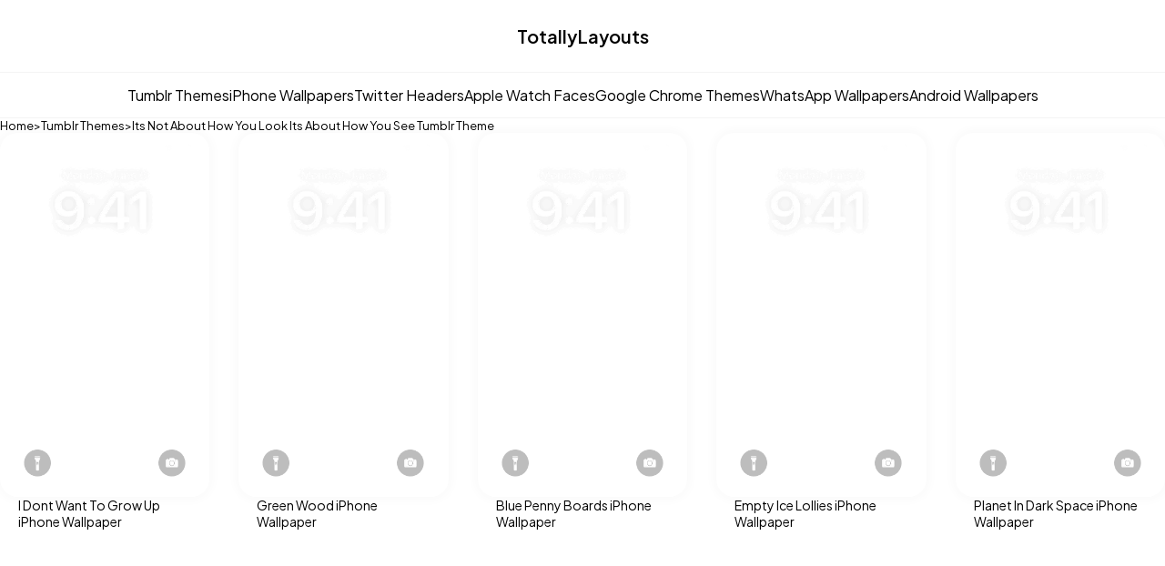

--- FILE ---
content_type: text/html; charset=UTF-8
request_url: https://www.totallylayouts.com/tumblr-themes/its_not_about_how_you_look_its_about_how_you_see-tumblr-theme
body_size: 1689
content:





<!DOCTYPE html>
<html lang="en">
<head>
    <meta charset="UTF-8">
    <meta name="viewport" content="width=device-width, initial-scale=1">
    <meta name="description" content="Everything you need to customise your life">
    <meta name="theme-color" content="#f4f4f4"/>
    <title> TotallyLayouts.com</title>
    <link rel="stylesheet" href="/../../assets/css/large.min.css?1724917334" media="screen and (min-width: 768px)">    <link rel="stylesheet" href="/../../assets/css/small.min.css?1724917334" media="screen and (max-width: 767px)">    <link rel="manifest" href="/manifest.json">
</head>
<script async src="https://www.googletagmanager.com/gtag/js?id=G-F4J01HC3NZ"></script>
<script>
    window.dataLayer = window.dataLayer || [];
    function gtag(){dataLayer.push(arguments);}
    gtag('js', new Date());

    gtag('config', 'G-F4J01HC3NZ');
</script>
<body>
    
<header>
    <a class="logo" href="/../../" alt="Home">TotallyLayouts</a>

    <nav>
        <a class="menu-link" href="/../../tumblr-themes" title="Tumblr Themes">Tumblr Themes</a>
        <a class="menu-link" href="/../../iphone-wallpapers" title="iPhone Wallpapers">iPhone Wallpapers</a>
        <a class="menu-link" href="/../../twitter-headers" title="Twitter Headers">Twitter Headers</a>
        <a class="menu-link" href="/../../apple-watch-faces" title="Apple Watch Faces">Apple Watch Faces</a>
        <a class="menu-link" href="/../../google-chrome-themes" title="Google Chrome Themes">Google Chrome Themes</a>
        <a class="menu-link" href="/../../whatsapp-wallpapers" title="Whatsapp Wallpapers">WhatsApp Wallpapers</a>
        <a class="menu-link" href="/../../android-wallpapers" title="Android Wallpapers">Android Wallpapers</a>
    </nav>
</header>

<section class="breadcrumb-container">
    <a class="breadcrumb-link" href="/../../">Home</a>
    ><a class="breadcrumb-link" href="/tumblr-themes">Tumblr Themes</a> > <a class="breadcrumb-link" href="/tumblr-themes/its_not_about_how_you_look_its_about_how_you_see-tumblr-theme">Its Not About How You Look Its About How You See Tumblr Theme</a>

</section>

<main>

<div data-page="" id="hiddenExecute"></div>



    <section class="homepage-content-container">
        <section class="product-card--container">

                        <a class="product-card" aria-label="i dont want to grow up iPhone Wallpaper" href="https://www.totallylayouts.com/iphone-wallpapers/i_dont_want_to_grow_up-iphone-wallpaper" alt="i dont want to grow up iPhone Wallpaper">
                    <div class="social-proofing-container">
                        20 installs today
                    </div>
                    <div class="product-card--preview" data-bg="" style="background-image:url('backgrounds-webp/backgrounds/quote/i_dont_want_to_grow_up.webp');">

                        <div class="iphone-overlay">
                            <div class="iphone-overlay-top"></div>
                            <div class="iphone-overlay-middle iphone-adjust"></div>
                            <div class="iphone-overlay-bottom"></div>
                        </div>
                    </div>
                    <div class="product-card--details">
                        <div class="product-card--name">
                            <span>i dont want to grow up</span> iPhone Wallpaper
                        </div>
                        <div class="stars-container">
                            <span class="single-star"></span>
                            <span class="single-star"></span>
                            <span class="single-star"></span>
                            <span class="single-star"></span>
                            <span class="single-star"></span>
                            <span class="rating-number-container">
                                5.0/5 
                            </span>
                        </div>
                    </div>
                </a>
                            <a class="product-card" aria-label="green wood iPhone Wallpaper" href="https://www.totallylayouts.com/iphone-wallpapers/green_wood-iphone-wallpaper" alt="green wood iPhone Wallpaper">
                    <div class="social-proofing-container">
                        20 installs today
                    </div>
                    <div class="product-card--preview" data-bg="" style="background-image:url('backgrounds-webp/backgrounds/random/green_wood.webp');">

                        <div class="iphone-overlay">
                            <div class="iphone-overlay-top"></div>
                            <div class="iphone-overlay-middle iphone-adjust"></div>
                            <div class="iphone-overlay-bottom"></div>
                        </div>
                    </div>
                    <div class="product-card--details">
                        <div class="product-card--name">
                            <span>green wood</span> iPhone Wallpaper
                        </div>
                        <div class="stars-container">
                            <span class="single-star"></span>
                            <span class="single-star"></span>
                            <span class="single-star"></span>
                            <span class="single-star"></span>
                            <span class="single-star"></span>
                            <span class="rating-number-container">
                                5.0/5 
                            </span>
                        </div>
                    </div>
                </a>
                            <a class="product-card" aria-label="blue penny boards iPhone Wallpaper" href="https://www.totallylayouts.com/iphone-wallpapers/blue_penny_boards-iphone-wallpaper" alt="blue penny boards iPhone Wallpaper">
                    <div class="social-proofing-container">
                        20 installs today
                    </div>
                    <div class="product-card--preview" data-bg="" style="background-image:url('backgrounds-webp/backgrounds/random/blue_penny_boards.webp');">

                        <div class="iphone-overlay">
                            <div class="iphone-overlay-top"></div>
                            <div class="iphone-overlay-middle iphone-adjust"></div>
                            <div class="iphone-overlay-bottom"></div>
                        </div>
                    </div>
                    <div class="product-card--details">
                        <div class="product-card--name">
                            <span>blue penny boards</span> iPhone Wallpaper
                        </div>
                        <div class="stars-container">
                            <span class="single-star"></span>
                            <span class="single-star"></span>
                            <span class="single-star"></span>
                            <span class="single-star"></span>
                            <span class="single-star"></span>
                            <span class="rating-number-container">
                                5.0/5 
                            </span>
                        </div>
                    </div>
                </a>
                            <a class="product-card" aria-label="empty ice lollies iPhone Wallpaper" href="https://www.totallylayouts.com/iphone-wallpapers/empty_ice_lollies-iphone-wallpaper" alt="empty ice lollies iPhone Wallpaper">
                    <div class="social-proofing-container">
                        20 installs today
                    </div>
                    <div class="product-card--preview" data-bg="" style="background-image:url('backgrounds-webp/backgrounds/ice-cream/empty_ice_lollies.webp');">

                        <div class="iphone-overlay">
                            <div class="iphone-overlay-top"></div>
                            <div class="iphone-overlay-middle iphone-adjust"></div>
                            <div class="iphone-overlay-bottom"></div>
                        </div>
                    </div>
                    <div class="product-card--details">
                        <div class="product-card--name">
                            <span>empty ice lollies</span> iPhone Wallpaper
                        </div>
                        <div class="stars-container">
                            <span class="single-star"></span>
                            <span class="single-star"></span>
                            <span class="single-star"></span>
                            <span class="single-star"></span>
                            <span class="single-star"></span>
                            <span class="rating-number-container">
                                5.0/5 
                            </span>
                        </div>
                    </div>
                </a>
                            <a class="product-card" aria-label="planet in dark space iPhone Wallpaper" href="https://www.totallylayouts.com/iphone-wallpapers/planet_in_dark_space-iphone-wallpaper" alt="planet in dark space iPhone Wallpaper">
                    <div class="social-proofing-container">
                        20 installs today
                    </div>
                    <div class="product-card--preview" data-bg="" style="background-image:url('backgrounds-webp/backgrounds/random/planet_in_dark_space.webp');">

                        <div class="iphone-overlay">
                            <div class="iphone-overlay-top"></div>
                            <div class="iphone-overlay-middle iphone-adjust"></div>
                            <div class="iphone-overlay-bottom"></div>
                        </div>
                    </div>
                    <div class="product-card--details">
                        <div class="product-card--name">
                            <span>planet in dark space</span> iPhone Wallpaper
                        </div>
                        <div class="stars-container">
                            <span class="single-star"></span>
                            <span class="single-star"></span>
                            <span class="single-star"></span>
                            <span class="single-star"></span>
                            <span class="single-star"></span>
                            <span class="rating-number-container">
                                5.0/5 
                            </span>
                        </div>
                    </div>
                </a>
                            <a class="product-card" aria-label="dancing robots iPhone Wallpaper" href="https://www.totallylayouts.com/iphone-wallpapers/dancing_robots-iphone-wallpaper" alt="dancing robots iPhone Wallpaper">
                    <div class="social-proofing-container">
                        20 installs today
                    </div>
                    <div class="product-card--preview" data-bg="" style="background-image:url('backgrounds-webp/backgrounds/cute/dancing_robots.webp');">

                        <div class="iphone-overlay">
                            <div class="iphone-overlay-top"></div>
                            <div class="iphone-overlay-middle iphone-adjust"></div>
                            <div class="iphone-overlay-bottom"></div>
                        </div>
                    </div>
                    <div class="product-card--details">
                        <div class="product-card--name">
                            <span>dancing robots</span> iPhone Wallpaper
                        </div>
                        <div class="stars-container">
                            <span class="single-star"></span>
                            <span class="single-star"></span>
                            <span class="single-star"></span>
                            <span class="single-star"></span>
                            <span class="single-star"></span>
                            <span class="rating-number-container">
                                5.0/5 
                            </span>
                        </div>
                    </div>
                </a>
                            <a class="product-card" aria-label="black heart leopard print iPhone Wallpaper" href="https://www.totallylayouts.com/iphone-wallpapers/black_heart_leopard_print-iphone-wallpaper" alt="black heart leopard print iPhone Wallpaper">
                    <div class="social-proofing-container">
                        20 installs today
                    </div>
                    <div class="product-card--preview" data-bg="" style="background-image:url('backgrounds-webp/backgrounds/animal-print/black_heart_leopard_print.webp');">

                        <div class="iphone-overlay">
                            <div class="iphone-overlay-top"></div>
                            <div class="iphone-overlay-middle iphone-adjust"></div>
                            <div class="iphone-overlay-bottom"></div>
                        </div>
                    </div>
                    <div class="product-card--details">
                        <div class="product-card--name">
                            <span>black heart leopard print</span> iPhone Wallpaper
                        </div>
                        <div class="stars-container">
                            <span class="single-star"></span>
                            <span class="single-star"></span>
                            <span class="single-star"></span>
                            <span class="single-star"></span>
                            <span class="single-star"></span>
                            <span class="rating-number-container">
                                5.0/5 
                            </span>
                        </div>
                    </div>
                </a>
                            <a class="product-card" aria-label="green floral pattern iPhone Wallpaper" href="https://www.totallylayouts.com/iphone-wallpapers/green_floral_pattern-iphone-wallpaper" alt="green floral pattern iPhone Wallpaper">
                    <div class="social-proofing-container">
                        20 installs today
                    </div>
                    <div class="product-card--preview" data-bg="" style="background-image:url('backgrounds-webp/backgrounds/floral/green_floral_pattern.webp');">

                        <div class="iphone-overlay">
                            <div class="iphone-overlay-top"></div>
                            <div class="iphone-overlay-middle iphone-adjust"></div>
                            <div class="iphone-overlay-bottom"></div>
                        </div>
                    </div>
                    <div class="product-card--details">
                        <div class="product-card--name">
                            <span>green floral pattern</span> iPhone Wallpaper
                        </div>
                        <div class="stars-container">
                            <span class="single-star"></span>
                            <span class="single-star"></span>
                            <span class="single-star"></span>
                            <span class="single-star"></span>
                            <span class="single-star"></span>
                            <span class="rating-number-container">
                                5.0/5 
                            </span>
                        </div>
                    </div>
                </a>
                            <a class="product-card" aria-label="teal and white medium polka dots iPhone Wallpaper" href="https://www.totallylayouts.com/iphone-wallpapers/teal_and_white_medium_polka_dots-iphone-wallpaper" alt="teal and white medium polka dots iPhone Wallpaper">
                    <div class="social-proofing-container">
                        20 installs today
                    </div>
                    <div class="product-card--preview" data-bg="" style="background-image:url('backgrounds-webp/backgrounds/polka-dot/teal_and_white_medium_polka_dots.webp');">

                        <div class="iphone-overlay">
                            <div class="iphone-overlay-top"></div>
                            <div class="iphone-overlay-middle iphone-adjust"></div>
                            <div class="iphone-overlay-bottom"></div>
                        </div>
                    </div>
                    <div class="product-card--details">
                        <div class="product-card--name">
                            <span>teal and white medium polka dots</span> iPhone Wallpaper
                        </div>
                        <div class="stars-container">
                            <span class="single-star"></span>
                            <span class="single-star"></span>
                            <span class="single-star"></span>
                            <span class="single-star"></span>
                            <span class="single-star"></span>
                            <span class="rating-number-container">
                                5.0/5 
                            </span>
                        </div>
                    </div>
                </a>
                            <a class="product-card" aria-label="skateboarding skellington iPhone Wallpaper" href="https://www.totallylayouts.com/iphone-wallpapers/skateboarding_skellington-iphone-wallpaper" alt="skateboarding skellington iPhone Wallpaper">
                    <div class="social-proofing-container">
                        20 installs today
                    </div>
                    <div class="product-card--preview" data-bg="" style="background-image:url('backgrounds-webp/backgrounds/skull/skateboarding_skellington.webp');">

                        <div class="iphone-overlay">
                            <div class="iphone-overlay-top"></div>
                            <div class="iphone-overlay-middle iphone-adjust"></div>
                            <div class="iphone-overlay-bottom"></div>
                        </div>
                    </div>
                    <div class="product-card--details">
                        <div class="product-card--name">
                            <span>skateboarding skellington</span> iPhone Wallpaper
                        </div>
                        <div class="stars-container">
                            <span class="single-star"></span>
                            <span class="single-star"></span>
                            <span class="single-star"></span>
                            <span class="single-star"></span>
                            <span class="single-star"></span>
                            <span class="rating-number-container">
                                5.0/5 
                            </span>
                        </div>
                    </div>
                </a>
                


        </section>
    </section>

    

        </main>
        <footer>
            <a class="logo" href="/../../" alt="Home">TotallyLayouts.com</a>
        </footer>
        
        <script src="/../../assets/js/javascript.min.js?1724917334"></script>

    </body>
</html>

--- FILE ---
content_type: text/css
request_url: https://www.totallylayouts.com/assets/css/large.min.css?1724917334
body_size: 1609
content:
 @import url('https://fonts.googleapis.com/css2?family=Plus+Jakarta+Sans:wght@400;500;600;700&display=swap');*{box-sizing:border-box}body{color:#000;margin:0;display:flex;flex-direction:column;gap:30px;font-family:'Plus Jakarta Sans',sans-serif}#hiddenExecute,#noRepeatExecute{position:absolute;top:0;left:0}header{display:flex;justify-content:center;align-items:center;flex-direction:column;width:100%;margin:0 auto}.logo{display:flex;justify-content:center;align-items:center;width:100%;height:80px;border:1px solid #f4f4f4;border-width:0 0 1px 0;font-weight:600;font-size:20px}nav{display:flex;justify-content:center;align-items:center;width:100%;height:50px;margin:0 auto;gap:20px;border:1px solid #f4f4f4;border-width:0 0 1px 0}h1{margin:0}h1 span{text-transform:capitalize}footer{display:flex;justify-content:center;align-items:center;flex-direction:column;width:100%;margin:0 auto}.breadcrumb-container{width:100%;max-width:1400px;display:flex;margin:0 auto;gap:5px;font-size:13px}.breadcrumb-link{font-size:13px}a{color:#000;text-decoration:none;cursor:pointer}.primary-button{text-align:center;padding:8px;border:1px solid blue;background-color:blue;border-radius:10px;cursor:pointer;color:#fff}.secondary-button{text-align:center;padding:8px;border:1px solid gray;border-radius:10px;cursor:pointer}.selected{border:1px solid blue!important;background-color:rgba(0,0,255,.15);color:blue}main{display:flex;width:100%;justify-content:flex-start;align-items:center;flex-direction:column;gap:30px;min-height:calc(100vh - 316px)}.homepage-content-container{display:flex;width:100%;gap:30px;max-width:1400px}.page-summary-container{width:100%;max-width:1400px;display:flex;flex-direction:column;gap:10px;align-items:center;justify-content:center}.pagination-container{display:flex;justify-content:center;gap:10px;width:1400px}.pagination-link{min-width:40px}.pagination-next::before{content:"Next"}.pagination-previous::before{content:"Previous"}.plp-content-container{display:flex;width:100%;gap:30px;max-width:1400px}.filter-button{display:none}.category-container{display:flex;flex-direction:column;width:200px;flex-wrap:wrap;gap:10px}.category-link{text-align:left!important;text-transform:capitalize;font-size:14px}.lazy-background{background-color:#f0f0f0}.product-card--container{width:100%;height:100%;display:grid;grid-template-columns:repeat(auto-fill,18%);grid-gap:20px;justify-content:space-between}.with-filter-column{width:calc(100% - 200px)!important}.product-card{position:relative;display:flex;flex-direction:column;width:100%;border-radius:20px;margin:0 0 50px 0;gap:10px}.social-proofing-container{display:none;position:absolute;top:-8px;right:-8px;padding:0 11px;background-color:#fff;border:1px solid #989898;line-height:34px;border-radius:18px;font-size:14px}.apple-watch-overlay{display:flex;flex-direction:column;width:100%;height:250px}.tumblr-overlay{display:flex;flex-direction:column;width:100%;height:300px}.iphone-overlay{display:flex;flex-direction:column;width:100%;height:400px}.iphone-overlay-top{display:block;width:100%;height:8%;background-image:url("/../../assets/img/iphone-top.webp");background-size:100%;background-repeat:no-repeat}.iphone-overlay-middle{display:block;width:100%;height:74%;background-image:url("/../../assets/img/iphone-middle.webp");background-size:100%;background-repeat:no-repeat}.iphone-overlay-bottom{display:block;width:100%;height:18%;background-image:url("/../../assets/img/iphone-bottom.webp");background-size:100%;background-repeat:no-repeat}.iphone-overlay picture .iphone-adjust{display:block;width:100%;mix-blend-mode:exclusion}.product-card--preview{display:block;background-position:left;width:100%;border-radius:20px;background-position:left;background-size:90%;-moz-box-shadow:0 0 10px 5px rgba(0,0,0,.02);-webkit-box-shadow:0 0 10px 5px rgba(0,0,0,.02);box-shadow:0 0 10px 5px rgba(0,0,0,.02)}.product-card--details{display:flex;flex-direction:column;gap:5px}.product-card--name{display:block;padding:0 20px;font-size:14px}.product-card--name span{display:inline;text-transform:capitalize}.stars-container{display:none;align-items:center;justify-content:flex-start;padding:0 20px}.single-star{width:18px;height:18px;margin:0 -1px;background-image:url("/../../assets/img/solid-star.png");background-size:18px 18px}.rating-number-container{display:flex;align-items:center;justify-content:flex-start;font-size:14px;margin:3px 0 0 5px}.results-count-container{width:100%;max-width:1400px;justify-content:center;display:flex;gap:20px}.preview-container{width:100%;max-width:1400px;height:400px;border-radius:10px}.material-symbols-sharp{font-variation-settings:'FILL' 1,'wght' 400,'GRAD' 0,'opsz' 20}.customise-wallpaper{display:flex;flex-direction:column;width:calc(856px / 4);height:calc(1856px / 4);position:relative;overflow:hidden;background-size:100%;background-position:0 0;border-radius:10px}#imageCanvas{position:relative}.text-overlay{position:absolute;left:50%;transform:translateX(-50%);width:80%;background:rgba(0,0,0,0);border:none;text-align:center;outline:none;padding:0;font-family:'Plus Jakarta Sans';font-weight:600;white-space:wrap;word-wrap:break-word;z-index:1;resize:none;font-size:calc(60px / 4);overflow:hidden;height:20px}.ghost-text{opacity:1}.visible-text{opacity:0}#topText,#topTextPlacement{bottom:60%}#bottomText,#bottomTextPlacement{top:79%}#fontForm{display:flex;gap:10px}#fontForm input[type="radio"]{display:none;}#fontForm label{display:block;width:60px;height:60px;background-color:white;border:1px solid grey;border-radius:10px;cursor:pointer;}#fontForm input[type="radio"]:checked + label{border:1px solid blue!important;background-color:rgba(0,0,255,.15);color:blue;}#fontForm label{font-size:34px;display:flex;align-items:center;justify-content:center;font-weight:600;}#fontForm label:hover{background-color:#f0f0f0}

--- FILE ---
content_type: text/css
request_url: https://www.totallylayouts.com/assets/css/small.min.css?1724917334
body_size: 1685
content:
@import url('https://fonts.googleapis.com/css2?family=Plus+Jakarta+Sans:wght@400;500;600;700&display=swap');*{box-sizing:border-box}body{color:#000;margin:0;display:flex;flex-direction:column;gap:30px;font-family:'Plus Jakarta Sans',sans-serif}#hiddenExecute,#noRepeatExecute{position:absolute;top:0;left:0}header{display:flex;justify-content:center;align-items:center;flex-direction:column;width:100%;margin:0 auto}.logo{display:flex;justify-content:center;align-items:center;width:100%;height:60px;border:1px solid #f4f4f4;border-width:0 0 1px 0;font-weight:600;font-size:20px}nav{display:flex;justify-content:flex-start;align-items:center;width:100%;padding:20px;margin:0 auto;gap:20px;border:1px solid #f4f4f4;border-width:0 0 1px 0;overflow-x:scroll}.menu-link{white-space:nowrap}h1{margin:0}h1 span{text-transform:capitalize}footer{display:flex;justify-content:center;align-items:center;flex-direction:column;width:100%;margin:0 auto}.breadcrumb-container{width:100%;max-width:100vw;display:flex;margin:0 auto;padding:0 20px;gap:5px;font-size:13px;overflow-x:auto}.breadcrumb-link{font-size:13px;white-space:nowrap}a{color:#000;text-decoration:none;cursor:pointer}.primary-button{text-align:center;padding:8px;border:1px solid blue;background-color:blue;border-radius:10px;cursor:pointer;color:#fff}.secondary-button{text-align:center;padding:8px;background-color:#fff;border:1px solid gray;border-radius:10px;cursor:pointer}.selected{border:1px solid blue!important;background-color:rgba(0,0,255,.15);color:blue}main{display:flex;width:100%;justify-content:flex-start;align-items:center;flex-direction:column;gap:30px;padding:0 20px}p{text-align:center}.homepage-content-container{display:flex;flex-direction:column;width:100%;gap:30px;max-width:100vw}.page-summary-container{width:100%;max-width:100vw;display:flex;flex-direction:column;gap:10px;align-items:center;justify-content:center}.pagination-container{display:flex;justify-content:space-between;gap:8px;width:100vw;padding:0 20px}.pagination-link{min-width:14%}.pagination-next::before{content:">"}.pagination-previous::before{content:"<"}.plp-content-container{display:flex;flex-direction:column;width:100%;gap:30px;max-width:100vw}.category-container{display:flex;width:100%;max-width:100vw;flex-wrap:wrap;gap:10px}.category-link{text-align:left!important;text-transform:capitalize}.background-layer{opacity:0;background-color:rgba(0,0,0,.8);position:fixed;top:0;left:0;width:110vw;height:100vh;z-index:9;display:none}.show-background-layer{opacity:1;display:block}.filter-button{display:inline}.drawer-container{position:fixed;bottom:0;transform:translateY(100%);opacity:0;left:0;transition:transform .3s ease-in-out,opacity .3s ease-in-out;z-index:10;padding:20px;border-radius:10px 10px 0 0;background-color:#fff}.open-drawer{transform:translateY(0%);opacity:1}.lazy-background{background-color:#f0f0f0}.product-card--container{width:100%;display:grid;grid-template-columns:repeat(auto-fill,47%);grid-gap:20px;justify-content:space-between}.with-filter-column{width:100%}.product-card{position:relative;display:flex;flex-direction:column;width:100%;border-radius:20px;margin:0 0 20px 0;gap:10px}.social-proofing-container{display:none;position:absolute;top:-8px;right:-8px;padding:0 11px;background-color:#fff;border:1px solid #989898;line-height:34px;border-radius:18px;font-size:14px}.apple-watch-overlay{display:flex;flex-direction:column;width:100%;height:250px}.tumblr-overlay{display:flex;flex-direction:column;width:100%;height:250px}.iphone-overlay{display:flex;flex-direction:column;width:100%;height:300px}.iphone-overlay-top{display:block;width:100%;height:8%;background-image:url("/../../assets/img/iphone-top.webp");background-size:100%;background-repeat:no-repeat}.iphone-overlay-middle{display:block;width:100%;height:72%;background-image:url("/../../assets/img/iphone-middle.webp");background-size:100%;background-repeat:no-repeat}.iphone-overlay-bottom{display:block;width:100%;height:20%;background-image:url("/../../assets/img/iphone-bottom.webp");background-size:100%;background-repeat:no-repeat}.product-card--preview{display:block;background-position:left;width:100%;border-radius:20px;background-position:left;background-size:75%;-moz-box-shadow:0 0 10px 5px rgba(0,0,0,.02);-webkit-box-shadow:0 0 10px 5px rgba(0,0,0,.02);box-shadow:0 0 10px 5px rgba(0,0,0,.02)}.product-card--details{display:flex;flex-direction:column;gap:5px}.product-card--name{display:block;font-size:14px;padding:0 10px;font-size:14px}.product-card--name span{display:inline;text-transform:capitalize}.stars-container{display:none;align-items:center;justify-content:flex-start;padding:0 10px}.single-star{font-size:18px!important;margin:0 -1px}.rating-number-container{display:flex;align-items:center;justify-content:flex-start;font-size:14px;margin:3px 0 0 5px}.results-count-container{width:100%;max-width:100vw;justify-content:center;display:flex;gap:20px}.preview-container{width:100%;max-width:100vw;height:400px;border-radius:10px}.material-symbols-sharp{font-variation-settings:'FILL' 1,'wght' 400,'GRAD' 0,'opsz' 20}.customise-wallpaper{display:flex;flex-direction:column;width:calc(856px / 4);height:calc(1856px / 4);position:relative;overflow:hidden;background-size:100%;background-position:0 0;border-radius:10px}#imageCanvas{position:relative}.text-overlay{position:absolute;left:50%;transform:translateX(-50%);width:80%;background:rgba(0,0,0,0);border:none;text-align:center;outline:none;padding:0;font-family:'Plus Jakarta Sans';font-weight:600;white-space:wrap;word-wrap:break-word;z-index:1;resize:none;font-size:calc(60px / 4);overflow:hidden;height:20px}.ghost-text{opacity:1}.visible-text{opacity:0}#topText,#topTextPlacement{bottom:60%}#bottomText,#bottomTextPlacement{top:79%}#fontForm{display:flex;gap:10px}#fontForm input[type="radio"]{display:none;}#fontForm label{display:block;width:60px;height:60px;background-color:white;border:1px solid grey;border-radius:10px;cursor:pointer;}#fontForm input[type="radio"]:checked + label{border:1px solid blue!important;background-color:rgba(0,0,255,.15);color:blue;}#fontForm label{font-size:34px;display:flex;align-items:center;justify-content:center;font-weight:600;}#fontForm label:hover{background-color:#f0f0f0}

--- FILE ---
content_type: application/javascript
request_url: https://www.totallylayouts.com/assets/js/javascript.min.js?1724917334
body_size: 1397
content:
if(hiddenExecute&&"pdp"===hiddenExecute.getAttribute("data-page")&&(document.addEventListener("DOMContentLoaded",(function(){var e=localStorage.getItem("pageTitle"),t=localStorage.getItem("pageURL");if(e&&t){var n=document.createElement("a");n.setAttribute("href",t),n.setAttribute("class","breadcrumb-link"),n.textContent=e;var o=document.createTextNode(" > "),r=document.querySelector(".breadcrumb-container"),a=r.lastElementChild;r.insertBefore(n,a),r.insertBefore(o,a)}})),window.onunload=function(){localStorage.removeItem("pageTitle"),localStorage.removeItem("pageURL")},"undefined"!=typeof noRepeatExecute&&noRepeatExecute&&"NoRepeat"===noRepeatExecute.getAttribute("data-content")&&(window.onload=function(){document.getElementById("downloadBtn");const e=document.querySelectorAll(".text-overlay"),t=document.getElementById("topText"),n=document.getElementById("bottomText");t.addEventListener("input",(function(){a(this)})),n.addEventListener("input",(function(){a(this)}));function o(t){e.forEach((function(e){e.style.fontFamily=t}))}o(document.querySelector('input[name="fontFamily"]:checked').value);function r(e){"Enter"===e.key&&e.preventDefault()}function a(e){e.style.height="20px",e.style.height=e.scrollHeight+"px"}document.getElementById("fontForm").addEventListener("change",(function(e){"fontFamily"===e.target.name&&(o(e.target.value),a(t),a(n))})),t.addEventListener("keydown",r),n.addEventListener("keydown",r),document.getElementById("downloadBtn").addEventListener("click",(function(){var e=document.querySelector('input[name="fontFamily"]:checked').id,t={backgroundUrl:backgroundNoRepeatPath,fontFamily:e,fontColor:hexValue,topText:document.getElementById("topText").value,bottomText:document.getElementById("bottomText").value};fetch(fetchURL,{method:"POST",body:JSON.stringify(t),headers:{"Content-Type":"application/json"}}).then((e=>e.blob())).then((e=>{const t=window.URL.createObjectURL(e),n=document.createElement("a");n.href=t,n.download=buildFilename+"-wallpaper-totallylayouts.png",document.body.appendChild(n),n.click(),document.body.removeChild(n),window.URL.revokeObjectURL(t)}))}))})),hiddenExecute&&"plp"===hiddenExecute.getAttribute("data-page")){function handlePaginationClick(){const e=window.scrollY;window.localStorage.setItem("lastScrollPosition",e)}function getThirdSegment(e){return e.split("/")[4]||""}function constructNewURL(e){return e.split("/").slice(0,4).join("/")+"/"}document.addEventListener("DOMContentLoaded",(function(){document.querySelectorAll(".topPagination a").forEach((function(e){e.addEventListener("click",handlePaginationClick)})),document.addEventListener("click",(function(e){e.target.closest(".topPagination a")||window.localStorage.removeItem("lastScrollPosition")}))})),window.addEventListener("load",(function(){const e=window.localStorage.getItem("lastScrollPosition")||0;window.scrollTo(0,parseInt(e))}));const e=getThirdSegment(window.location.href),t=document.querySelectorAll(".category-container .category-link");for(let n of t){if(getThirdSegment(n.href)===e){n.classList.add("selected");const e=constructNewURL(n.href);n.href=e;break}}document.addEventListener("DOMContentLoaded",(function(){var e=[].slice.call(document.querySelectorAll(".lazy-background"));if("IntersectionObserver"in window){let t=new IntersectionObserver((function(e,n){e.forEach((function(e){e.isIntersecting&&(e.target.style.backgroundImage="url("+e.target.getAttribute("data-bg")+")",t.unobserve(e.target))}))}),{rootMargin:"0px 0px 25px 0px"});e.forEach((function(e){t.observe(e)}))}else e.forEach((function(e){e.style.backgroundImage="url("+e.getAttribute("data-bg")+")"}))}))}function openDrawer(e){var t=document.getElementById(e),n=document.getElementById("backgroundLayer");t.classList.add("open-drawer"),n.classList.add("show-background-layer"),document.body.style.overflow="hidden",document.documentElement.style.overflow="hidden",t.addEventListener("touchstart",r,!1),t.addEventListener("touchmove",(function n(a){a.touches[0].clientY-o>30&&(closeDrawer(e),t.removeEventListener("touchstart",r,!1),t.removeEventListener("touchmove",n,!1))}),!1);var o=0;function r(e){o=e.touches[0].clientY}}function closeDrawer(e){var t=document.getElementById(e),n=document.getElementById("backgroundLayer");t.classList.remove("open-drawer"),n.classList.remove("show-background-layer"),document.body.style.overflow="",document.documentElement.style.overflow=""}"serviceWorker"in navigator&&navigator.serviceWorker.register("/sw.js").then((function(){}));